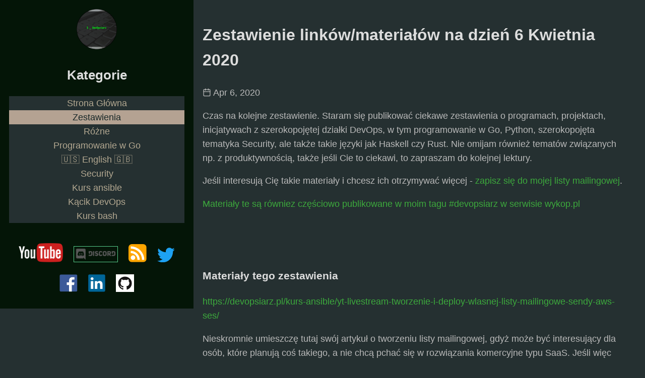

--- FILE ---
content_type: text/html; charset=utf-8
request_url: https://devopsiarz.pl/zestawienia/zestawienie-linkow-materialow-06-04-2020/
body_size: 6410
content:
<!doctype html>
<html lang="en-us">
<head>
  <title>Zestawienie linków/materiałów na dzień 6 Kwietnia 2020 - DevOpsiarz </title>
  <meta charset="utf-8" />
  
  <meta name="generator" content="Hugo 0.67.1" />
  <meta name="viewport" content="width=device-width, initial-scale=1" />
  <meta name="author" content="DevOpsiarz" />
  <meta name="description"
    content="" />
  <link rel="stylesheet" href="https://devopsiarz.pl/css/main.min.eb2176ca782291428a5d0b0ce7ce2a841eb2075da2ec0704ecd8c5daa72b2b77.css" />
  <link rel="icon" href="/img/favicon.ico">
  <script src="https://devopsiarz.pl/js/platform.js"></script>
  
  <meta name="twitter:card" content="summary"/>
<meta name="twitter:title" content="Zestawienie linków/materiałów na dzień 6 Kwietnia 2020"/>
<meta name="twitter:description" content="Czas na kolejne zestawienie. Staram się publikować ciekawe zestawienia o programach, projektach, inicjatywach z szerokopojętej działki DevOps, w tym programowanie w Go, Python, szerokopojęta tematyka Security, ale także takie języki jak Haskell czy Rust. Nie omijam również tematów związanych np. z produktywnością, także jeśli Cie to ciekawi, to zapraszam do kolejnej lektury.
Jeśli interesują Cię takie materiały i chcesz ich otrzymywać więcej - zapisz się do mojej listy mailingowej.
Materiały te są równiez częściowo publikowane w moim tagu #devopsiarz w serwisie wykop."/>

  <meta property="og:title" content="Zestawienie linków/materiałów na dzień 6 Kwietnia 2020" />
<meta property="og:description" content="Czas na kolejne zestawienie. Staram się publikować ciekawe zestawienia o programach, projektach, inicjatywach z szerokopojętej działki DevOps, w tym programowanie w Go, Python, szerokopojęta tematyka Security, ale także takie języki jak Haskell czy Rust. Nie omijam również tematów związanych np. z produktywnością, także jeśli Cie to ciekawi, to zapraszam do kolejnej lektury.
Jeśli interesują Cię takie materiały i chcesz ich otrzymywać więcej - zapisz się do mojej listy mailingowej.
Materiały te są równiez częściowo publikowane w moim tagu #devopsiarz w serwisie wykop." />
<meta property="og:type" content="article" />
<meta property="og:url" content="https://devopsiarz.pl/zestawienia/zestawienie-linkow-materialow-06-04-2020/" />
<meta property="article:published_time" content="2020-04-06T00:00:00+00:00" />
<meta property="article:modified_time" content="2020-04-06T00:00:00+00:00" />

  </head>

<body>
  <header class="app-header">
    <div>
      <a href="/">
        <img src = "/img/avatar.png" style="width: 5rem; height 5rem;" alt="DevOpsiarz - artykuły z kategorii DevOps i programowanie" title="DevOpsiarz - artykuły z kategorii DevOps i programowanie" />
      </a>
    <div class="app-main-menu">
    
      <h2>Kategorie</h2>
<ul class="article_menu">
<li class="article_menu"><a href="/" class="article_menu_link_notactive">Strona Główna</a></li>


    
        
            <li class="article_menu_li"><a href="https://devopsiarz.pl/zestawienia/" class="article_menu_link_active">Zestawienia</a></li>
        
    

    
        
            <li class="article_menu_li"><a href="https://devopsiarz.pl/rozne/" class="article_menu_link_notactive">Różne</a></li>
        
    

    
        
            <li class="article_menu_li"><a href="https://devopsiarz.pl/programowanie-w-go/" class="article_menu_link_notactive">Programowanie w Go</a></li>
        
    

    
        
            <li class="article_menu_li"><a href="https://devopsiarz.pl/english/" class="article_menu_link_notactive">🇺🇸 English 🇬🇧</a></li>
        
    

    
        
            <li class="article_menu_li"><a href="https://devopsiarz.pl/security/" class="article_menu_link_notactive">Security</a></li>
        
    

    
        
            <li class="article_menu_li"><a href="https://devopsiarz.pl/kurs-ansible/" class="article_menu_link_notactive">Kurs ansible</a></li>
        
    

    
        
            <li class="article_menu_li"><a href="https://devopsiarz.pl/devops/" class="article_menu_link_notactive">Kącik DevOps</a></li>
        
    

    
        
            <li class="article_menu_li"><a href="https://devopsiarz.pl/bash/" class="article_menu_link_notactive">Kurs bash</a></li>
        
    

    

</ul>
    
    </div>
    <div class="app-header-social">
      
    </div>
    <div>
      <a href="https://www.youtube.com/channel/UCA2erS_rQQm0fWmMLTku2Tw?sub_confirmation=1">
        <img style="max-width:5em; max-height: 5em; border: 0 solid #57cc8a; margin: 0.5rem;" src="/img/yt.png"
          alt="DevOps kanał na YouTube" /></a>
      <a href="https://discord.gg/jgSjRjt">
        <img style="max-width:5em; max-height: 5em; border: 0.2px solid #57cc8a; margin: 0.5rem;"
          src="/img/discordlogo.png" alt="DevOps Polska discord: https://discord.gg/jgSjRjt" /></a>
      <a href="/rss.xml">
        <img style="max-width:2em; max-height: 2em; border: 0 solid #57cc8a; margin: 0.5rem;" 
          src="/img/rss.svg" alt="RSS: https://devopsiarz.pl/rss.xml" /></a>
      <a href="https://twitter.com/Eszekesze">
        <img style="max-width:2em; max-height: 2em; border: 0 solid #57cc8a; margin: 0.5rem;"
          src="/img/twitter_logo.svg" alt="Mój Twitter" /></a>
      <a href="https://www.facebook.com/DevOpsiarzpl-109920990366331/">
        <img style="max-width:2em; max-height: 2em; border: 0 solid #57cc8a; margin: 0.5rem;" 
          src="/img/facebook_logo.svg" alt="Strona DevOpsiarz na FB" /></a>
      <a href="https://www.linkedin.com/in/mateuszszczyrzyca/">
        <img style="max-width:2em; max-height: 2em; border: 0 solid #57cc8a; margin: 0.5rem;" 
          src="/img/linkedin_logo.png" alt="Moje konto na LinkedIN" /></a>
            <a href="https://github.com/mateusz-szczyrzyca">
        <img style="max-width:2em; max-height: 2em; border: 0 solid #57cc8a; margin: 0.5rem;" 
          src="/img/github_logo.png" alt="Github" /></a>
  </div>
    <div>
       
    </div>
    <div>
      
    </div>
  </header>
  <main class="app-container">
    
  <article class="post">
    <header class="post-header">
      <h1 class ="post-title">Zestawienie linków/materiałów na dzień 6 Kwietnia 2020</h1>
      
      <div class="post-meta">
        <div>
          <svg xmlns="http://www.w3.org/2000/svg" width="24" height="24" viewBox="0 0 24 24" fill="none" stroke="currentColor" stroke-width="2" stroke-linecap="round" stroke-linejoin="round" class="icon icon-calendar">
  <title>calendar</title>
  <rect x="3" y="4" width="18" height="18" rx="2" ry="2"></rect><line x1="16" y1="2" x2="16" y2="6"></line><line x1="8" y1="2" x2="8" y2="6"></line><line x1="3" y1="10" x2="21" y2="10"></line>
</svg>
          Apr 6, 2020
        </div></div>
      
    </header>
    <div class="post-content">
      <p>Czas na kolejne zestawienie. Staram się publikować ciekawe zestawienia o
programach, projektach, inicjatywach z szerokopojętej działki DevOps, w tym programowanie w Go, Python, szerokopojęta tematyka Security, ale także takie języki jak Haskell czy Rust. Nie omijam również tematów związanych np. z produktywnością, także jeśli Cie to ciekawi, to zapraszam do kolejnej lektury.</p>
<p>Jeśli interesują Cię takie materiały i chcesz ich otrzymywać więcej - <a href="/newsletter/zapisz">zapisz się do mojej listy mailingowej</a>.</p>
<p><a href="https://www.wykop.pl/tag/devopsiarz/">Materiały te są równiez częściowo publikowane w moim tagu #devopsiarz w serwisie wykop.pl</a></p>
<p> </p>
<p> </p>
<h3 id="materiały-tego-zestawienia">Materiały tego zestawienia</h3>
<p><a href="https://devopsiarz.pl/kurs-ansible/yt-livestream-tworzenie-i-deploy-wlasnej-listy-mailingowe-sendy-aws-ses/">https://devopsiarz.pl/kurs-ansible/yt-livestream-tworzenie-i-deploy-wlasnej-listy-mailingowe-sendy-aws-ses/</a></p>
<p>Nieskromnie umieszczę tutaj swój artykuł o tworzeniu listy mailingowej, gdyż może być interesujący
dla osób, które planują coś takiego, a nie chcą pchać się w rozwiązania komercyjne typu SaaS. Jeśli więc
zastanawiasz się nad swoim self-hosted newsletterem i chcesz go stawiać fancy toolami z działki DevOps, to
tym razem zapraszam do mnie. :-)</p>
<p> </p>
<p><a href="https://www.pluralsight.com/">https://www.pluralsight.com/</a></p>
<p>Pluralsight udostępnia 7000 swoich kursów video o programowaniu i generalnie IT za darmo do końca kwietnia</p>
<p> 
 </p>
<h3 id="artykuły">Artykuły</h3>
<ol>
<li><a href="https://buttondown.email/hillelwayne/archive/please-dont-write-your-documentation-in-markdown/">https://buttondown.email/hillelwayne/archive/please-dont-write-your-documentation-in-markdown/</a> - #markdown</li>
</ol>
<p>Dlaczego markdown to zły pomysł do pisania dokumentacji?</p>
<p> </p>
<ol start="2">
<li><a href="https://interconnected.blog/why-is-facebook-not-in-the-cloud-business/">https://interconnected.blog/why-is-facebook-not-in-the-cloud-business/</a> - #facebook #devops</li>
</ol>
<p>Dlaczego facebook jeszcze nie ma swojej chmury? Autor wpisu stara się odpowiedzieć na to ciekawe
pytanie, bo facebook jest firmą, która puszcza sporo produktów do OpenSource (np. Cassandra), a mimo
to, jako spora firma, swojej chmury nie posiada.</p>
<p> </p>
<ol start="3">
<li><a href="https://enterprisersproject.com/article/2020/3/14-kubernetes-interview-questions">https://enterprisersproject.com/article/2020/3/14-kubernetes-interview-questions</a> - #kubernetes #devops #pracait</li>
</ol>
<p>Lista 14 potencjalnych pytań na interview, które można usłyszeć w sprawie kubernetesa</p>
<p> </p>
<ol start="4">
<li><a href="https://www.theregister.co.uk/2020/03/26/microsoft_reply_all_email_storm_52000/">https://www.theregister.co.uk/2020/03/26/microsoft_reply_all_email_storm_52000/</a> - #microsoft #heheszki</li>
</ol>
<p>Jeśli myślisz, że epidemia koronawirusa jest nieprzewidywalna i nie do zatrzymania, to pomyśl o tym, że w takiej wielkiej korpo jak Microsoft, ktoś odpowiedział wszystkim w temacie (52 000) na e-maila. Szacowanie ilości odpowiedzi uświadamiających go, żeby Reply-All nie stosować, to teraz zajęcie dla epidemiologów. :-)</p>
<p> </p>
<ol start="5">
<li><a href="https://chrisshort.net/things-no-one-tells-you-when-you-start-a-newsletter/">https://chrisshort.net/things-no-one-tells-you-when-you-start-a-newsletter/</a> - #email</li>
</ol>
<p>Rzeczy, które powinno się wiedzieć, zanim odpali się własny newsletter, akurat na czasie z
moim materiałem.</p>
<p>PS Na szczęście sam wiedziałem o nich</p>
<p> </p>
<ol start="6">
<li><a href="https://security.stackrox.com/defintive-guide-to-elastic-kubernetes-service-eks-security.html">https://security.stackrox.com/defintive-guide-to-elastic-kubernetes-service-eks-security.html</a> - #kubernetes #devops #security</li>
</ol>
<p>Ta strona wysępi od Ciebie jakiegoś e-maila, aby w zamian dać Ci ebooka o security w kwestii Amazon EKS
(Elastic Kubernetes Service)</p>
<p> </p>
<ol start="7">
<li><a href="https://blog.lexfo.fr/pentesting-pesit-ftp.html">https://blog.lexfo.fr/pentesting-pesit-ftp.html</a> - #security #pentesting</li>
</ol>
<p>Jakiś szybki exploicik na zwykłego, korporacyjnego serwerka FTP od IBMa? Autor artykułu zaprasza! Ponoć to coś
jest wciąż używane w bankach, zgodnie ze wzorem UBWUO (Uniwersalnego Bankowego Wzoru Użytkowego Oprogramowania),
który zwie się: IBM &lt;cośtam&gt;</p>
<p> </p>
<ol start="8">
<li><a href="https://linkerd.io/2020/03/23/serverless-service-mesh-with-knative-and-linkerd/">https://linkerd.io/2020/03/23/serverless-service-mesh-with-knative-and-linkerd/</a> - #kubernetes #devops</li>
</ol>
<p>Serverlessowy ServiceMesh w Kubernetes za pomocą Linkerd i Knative - uff, myślę, że zawarłem wszystkie
gorące teraz buzzwordy w tym jednym zdaniu, aby opisać o czym traktuje ten artykuł.</p>
<p> </p>
<ol start="9">
<li><a href="https://toroid.org/unix-pipe-implementation">https://toroid.org/unix-pipe-implementation</a> - #linux #bash</li>
</ol>
<p>Jak zaimplementowane są pipe w Unix/Linux</p>
<p> </p>
<ol start="10">
<li><a href="https://www.netlify.com/blog/2020/03/31/how-to-scope-down-prs/">https://www.netlify.com/blog/2020/03/31/how-to-scope-down-prs/</a> - #git #devops #programowanie</li>
</ol>
<p>Tworzenie MR/PR to też pewnego rodzaju ważna umiejętność, która pomoże nam i naszemu zespołowi lepiej
współpracować o ile zechcemy się w niej podszkolić.</p>
<p> </p>
<ol start="11">
<li><a href="https://rsapkf.netlify.com/blog/enabling-italics-vim-tmux">https://rsapkf.netlify.com/blog/enabling-italics-vim-tmux</a> - #bash #vim #linux</li>
</ol>
<p>Jak zmusić do działania fonty typu italics w vimie w tmuksie.</p>
<p> </p>
<ol start="12">
<li><a href="https://www.notebookcheck.net/The-Apple-A12Z-Bionic-SoC-is-just-a-renamed-A12X-with-an-enabled-GPU-core.458883.0.html">https://www.notebookcheck.net/The-Apple-A12Z-Bionic-SoC-is-just-a-renamed-A12X-with-an-enabled-GPU-core.458883.0.html</a> - #apple #ipad</li>
</ol>
<p>Według renomowanego serwisu notebookcheck, &ldquo;nowy&rdquo; chip w nowym iPad Pro od Apple, to stary A12X
tylko z włączonym rdzeniem GPU (w A12X był on wyłączony). To oznacza, że przyrost wydajności, jeśli w
ogóle jakikolwiek będzie, to będzie znikomy.</p>
<p> </p>
<ol start="13">
<li><a href="https://9to5mac.com/2020/04/02/2020-ipad-pro-privacy-hardware/">https://9to5mac.com/2020/04/02/2020-ipad-pro-privacy-hardware/</a> - #ipad #apple #security</li>
</ol>
<p>Tu z kolei coś pozytywnego o sprzęcie Apple - ten nowy iPad Pro posiada, podobnie jak nowsze MacBooki z chipem T2,
sprzętowo rozłączany mikrofon, jeśli odpowiedni case jest z nim używany i jest &ldquo;zamykany&rdquo; jak laptop.
Sprzętowe rozłączenie mikrofonu, o ile jest prawdą, uniemożliwia jego użycie przez jakąkolwiek
lukę w oprogramowaniu.</p>
<p> </p>
<ol start="14">
<li><a href="https://www.youtube.com/watch?v=kzqKueUhbKk">https://www.youtube.com/watch?v=kzqKueUhbKk</a> - #apple #macbook</li>
</ol>
<p>Pozostajemy jeszcze przy Apple - otóż wypuściło ono też (wraz z ipad pro) bardzo chwalony MacBook Air 2020,
m.in. za klawiaturę nożycową jak w MBP 16&rdquo;, jednak ma on pewien mankament. O tym co to za mankament i jak
mu zaradzić dowiesz się z filmu MaxTech.</p>
<p> </p>
<ol start="15">
<li><a href="https://dropbox.tech/infrastructure/rewriting-the-heart-of-our-sync-engine">https://dropbox.tech/infrastructure/rewriting-the-heart-of-our-sync-engine</a> - #dropbox #rustlang #python</li>
</ol>
<p>Dropbox przepisuje część swoich kluczowych systemów z Pythona na Rusta, w artykule dowiesz się
dlaczego to robią.</p>
<p> </p>
<ol start="16">
<li><a href="https://notes.iveselov.info/programming/refs-and-pattern-matching-in-rust">https://notes.iveselov.info/programming/refs-and-pattern-matching-in-rust</a> - #rustlang</li>
</ol>
<p>Trochę więcej o pattern matchingu w Rust, który bywa skomplikowany, jeden z powodów dlaczego tak jest
może być opisany w linku 17, ale samo skomplikowanie języka też swoje dodaje.</p>
<p> </p>
<ol start="17">
<li><a href="https://blog.rust-lang.org/inside-rust/2020/03/27/goodbye-docs-team.html">https://blog.rust-lang.org/inside-rust/2020/03/27/goodbye-docs-team.html</a> - #rustlang</li>
</ol>
<p>Niestety mały fuckup w projekcie Rusta - jest problem z obstawieniem teamu do pisania najważniejszej
dokumentacji języka, znacie to z Waszych firm? A blogpost rzuca również trochę światła
jak to ogólnie wygląda, w takim projekcie jak Rust.</p>
<p> </p>
<ol start="18">
<li><a href="https://tailscale.com/blog/remote-work/">https://tailscale.com/blog/remote-work/</a> - #pracait #pracazdalna</li>
</ol>
<p>Jakie porady odnośnie pracy zdalnej, może nam dać firma remote-native, czyli taka, która
pracuje od zawsze tylko w takim modelu. To ważne porady, bo obecnie, z powodu wiadomej sytuacji,
pełno jest &ldquo;farbowanych lisów&rdquo;, webcamy, mikrofony powyprzedawane, cuda na kiju w doomach,
ale gdzie w tym wszystkim jest sens pracy zdalnej?</p>
<p> </p>
<ol start="19">
<li><a href="https://realpython.com/binary-search-python/">https://realpython.com/binary-search-python/</a> - #python</li>
</ol>
<p>Rzecz o wyszukiwaniu binarnym w Pythonie.</p>
<p> </p>
<ol start="20">
<li><a href="https://ianwhitestone.work/free-python-proxy-server/">https://ianwhitestone.work/free-python-proxy-server/</a> - #python #aws #serverless</li>
</ol>
<p>Budujemy serwer proxy w Pythonie na AWS Lambda</p>
<p> </p>
<ol start="21">
<li><a href="https://realpython.com/python-math-module/">https://realpython.com/python-math-module/</a> - #python</li>
</ol>
<p>O tym, jakie możliwości daje nam <code>import math</code> w Python. Wiedza przydatna dla tych, którzy
mogą zechcieć rozwiązywać testy algorytmiczne za pomocą Pythona na rekrutacjach.</p>
<p> </p>
<ol start="22">
<li><a href="https://mijailovic.net/2020/03/28/azure-money-burning/">https://mijailovic.net/2020/03/28/azure-money-burning/</a> - #microsoft #azure #devops</li>
</ol>
<p>Jak drogi może być pojedynczy klik lub pojedyncze wywołanie API? No mamy tu pewnych
faworytów w tej konkurencji. Czyli o 5 mln USD i o tym, jak &ldquo;wyczerpać&rdquo; zasoby chmury,
a zatem komunikat, który mało który śmiertelnik ujrzy na oczy (jeśli jest prawdziwy)</p>
<p> </p>
<h3 id="libeczkiprojekty">Libeczki/projekty</h3>
<ol>
<li><a href="https://github.com/maxboeck/emergency-site">https://github.com/maxboeck/emergency-site</a> - #webdev</li>
</ol>
<p>Ktoś uznał, że potrzebny jest światu projekt odpalania na szybko strony tzw. maintenance/emergency, bo
obecne CMSy są tak skomplikowane, że z nimi to może nie być takie proste. :-)</p>
<p> </p>
<ol start="2">
<li><a href="https://usekrucible.com/">https://usekrucible.com/</a> - #kubernetes #devops</li>
</ol>
<p>Czekasz na rozwiązanie do stawiania testowych kubków w kodzie? No to już nie musisz&hellip;</p>
<p> </p>
<ol start="3">
<li><a href="https://lemire.me/blog/2020/03/31/we-released-simdjson-0-3-the-fastest-json-parser-in-the-world-is-even-better/">https://lemire.me/blog/2020/03/31/we-released-simdjson-0-3-the-fastest-json-parser-in-the-world-is-even-better/</a> - #json</li>
</ol>
<p>Ponoć to najszybszy parser JSON na świecie</p>
<p> </p>
<ol start="4">
<li><a href="https://github.com/liquidata-inc/dolt">https://github.com/liquidata-inc/dolt</a> - #git #golang</li>
</ol>
<p>Baza danych inspirowana gitem, chyba idealna dla gitmaniaków :)</p>
<p> </p>
<ol start="5">
<li><a href="https://github.com/mig1984/bashible">https://github.com/mig1984/bashible</a> - #bash #ansible</li>
</ol>
<p>Ansible zaimplementowany w bashu</p>
<p> </p>

    </div>
    <div>
      <hr />
      
        
<p><br /></p>
<h3>Jeśli podobał Ci się ten lub inne wpisy, zapisz się do mojego newslettera po więcej ciekawych treści: </h3>
<form action="https://newsletter.devopsiarz.pl/subscribe" method="POST" accept-charset="utf-8" style="margin: auto;">
	<label for="name"> Imię:</label>
	<input type="text" name="name" id="name"/>
	<label for="email">Email: </label>
	<input type="email" name="email" id="email"/>
	<input type="submit" name="submit" id="submit" value="Zapisz mnie na listę!"/>
	<input type="checkbox" name="gdpr" id="gdpr" checked style="display:none;"/>
	<div style="display:none; margin: auto">
	<label for="hp">HP</label><br/>
	<input type="text" name="hp" id="hp">
	</div>
	<input type="hidden" name="list" value="9NKwhS8928928bms7vY3nKnpeg"/>
	<input type="hidden" name="subform" value="yes"/>
</form>
<p><br /></p>

      
    </div>
    <div class="post-footer">
      
        
      
    </div>
  </article>

  </main>
</body>

</html>


--- FILE ---
content_type: text/css; charset=utf-8
request_url: https://devopsiarz.pl/css/main.min.eb2176ca782291428a5d0b0ce7ce2a841eb2075da2ec0704ecd8c5daa72b2b77.css
body_size: 843
content:
*{box-sizing:border-box}html{line-height:1.6}body{margin:0;font-family:sans-serif;font-size:1.1rem;background:#253031;color:#bbb}p{font-size:1.1rem}hr{margin:2rem;border:0}h1,h2,h3,h4,h5,h6{color:#ddd}h1{font-size:1.8em}h2{font-size:1.5em}h3{font-size:1.2em}h4{font-size:1em}ul.article_menu{list-style-type:none;margin-left:0;padding-left:0;display:block;margin-bottom:2rem}li.article_menu{color:#929292;width:100%;display:block}a.article_menu_link_active{background-color:#b4a292;color:#152526;width:100%;display:block}a.article_menu_link_notactive{background-color:#253031;color:#b4a992;width:100%;display:block}ul.main_menu{list-style-type:none;margin-left:0;padding-left:0;display:block;margin-bottom:2rem;display:block;margin-bottom:2rem}li.main_menu{color:#929292;width:100%;display:block}a.main_menu_link{background-color:#253031;color:#b4a992;width:100%;display:block}a{color:#3daa3d;transition:color .35s;text-decoration:none}a:hover{color:#ddd}code{font-family:monospace,monospace;font-size:1em;color:rgba(187,187,187,.8)}pre{overflow:auto}pre code{font-size:1em}::selection{background:rgba(187,187,187,.25)}::-moz-selection{background:rgba(187,187,187,.25)}input{font-size:90%;border-style:solid;background:#3daa3d;color:#000}input #submit{font-size:90%;border-style:solid;background:#3daa3d}p.g-recaptcha div{margin:auto}.app-header{position:relative;margin:auto;min-width:12em;padding:1em;width:100%;background:#041507;text-align:center}.app-header-avatar{max-width:5rem;max-height:5rem;border-radius:100%;border:1px solid #3daa3d}.app-container{display:inline-block;width:100%;padding:1em}.app-main-menu{text-align:center}.app-header-social{font-size:2em;color:#ddd}.app-header-social a{margin:0 .1em}.g-recaptcha{transform:scale(0.9);transform-origin:0 0;margin:auto}@media(min-width:800px){.g-recaptcha{transform:scale(0.8);transform-origin:0 0;margin:auto}.app-header{float:left;width:30%}.app-container{float:left;width:65%}}@media(min-width:1000px){.app-header{float:left;width:30%}.app-container{float:left;width:68%}}@media(min-width:1300px){.app-header{float:left;width:20%}.app-container{float:left;width:78%}}@media(min-width:1600px){.app-header{float:left;width:20%}.app-container{float:left;width:78%}}@media(min-width:2000px){.app-header{float:left;width:15%}.app-container{float:left;width:83%}}.error-404{text-align:center}.error-404-title{text-transform:uppercase}.icon{display:block-inline;width:1em;height:1em;vertical-align:-.125em}.pagination{display:block;list-style:none;padding:0;font-size:.8em;text-align:center;margin:3em 0}.page-item{display:inline-block}.page-item .page-link{display:block;padding:.285em .8em}.page-item.active .page-link{color:#ddd;border-radius:2em;background:#3daa3d}.post-title{color:#ddd}.post-content pre{border-left:.4em solid rgba(61,170,61,.8);padding-left:1em}.post-meta{font-size:1em}.posts-list{padding:0}.posts-list-item{list-style:none;padding:.4em 0}.posts-list-item:not(:last-child){border-bottom:1px dashed rgba(255,255,255,.3)}.posts-list-item-description{display:block;font-size:1rem}.tag{display:inline-block;margin:.2em;padding:0 .6em;font-size:1em;border-radius:.2em;white-space:nowrap;background:rgba(255,255,255,.1);transition:color .35s,background .35s}.tag:hover{transition:color .25s,background .05s;background:rgba(255,255,255,.3)}

--- FILE ---
content_type: text/javascript; charset=utf-8
request_url: https://devopsiarz.pl/js/platform.js
body_size: 17002
content:
var gapi=window.gapi=window.gapi||{};gapi._bs=new Date().getTime();(function(){var m=this||self,aa=function(a,b,c){return a.call.apply(a.bind,arguments)},ba=function(a,b,c){if(!a)throw Error();if(2<arguments.length){var d=Array.prototype.slice.call(arguments,2);return function(){var e=Array.prototype.slice.call(arguments);Array.prototype.unshift.apply(e,d);return a.apply(b,e)}}return function(){return a.apply(b,arguments)}},ca=function(a,b,c){ca=Function.prototype.bind&&-1!=Function.prototype.bind.toString().indexOf("native code")?aa:ba;return ca.apply(null,arguments)},da=function(a,
b){function c(){}c.prototype=b.prototype;a.ja=b.prototype;a.prototype=new c;a.prototype.constructor=a;a.A=function(d,e,f){for(var g=Array(arguments.length-2),h=2;h<arguments.length;h++)g[h-2]=arguments[h];return b.prototype[e].apply(d,g)}};var ea=function(){this.V=""};ea.prototype.toString=function(){return"SafeScript{"+this.V+"}"};ea.prototype.i=function(a){this.V=a};(new ea).i("");var fa=function(){this.X=""};fa.prototype.toString=function(){return"SafeStyle{"+this.X+"}"};fa.prototype.i=function(a){this.X=a};(new fa).i("");var ha=function(){this.W=""};ha.prototype.toString=function(){return"SafeStyleSheet{"+this.W+"}"};ha.prototype.i=function(a){this.W=a};(new ha).i("");var q=function(){this.U=""};q.prototype.toString=function(){return"SafeHtml{"+this.U+"}"};q.prototype.i=function(a){this.U=a};(new q).i("<!DOCTYPE html>");(new q).i("");(new q).i("<br>");/*
 gapi.loader.OBJECT_CREATE_TEST_OVERRIDE &&*/
var t=window,v=document,ia=t.location,ja=function(){},ka=/\[native code\]/,w=function(a,b,c){return a[b]=a[b]||c},la=function(a){for(var b=0;b<this.length;b++)if(this[b]===a)return b;return-1},ma=function(a){a=a.sort();for(var b=[],c=void 0,d=0;d<a.length;d++){var e=a[d];e!=c&&b.push(e);c=e}return b},na=/&/g,oa=/</g,pa=/>/g,ra=/"/g,sa=/'/g,ta=function(a){return String(a).replace(na,"&amp;").replace(oa,"&lt;").replace(pa,"&gt;").replace(ra,"&quot;").replace(sa,"&#39;")},x=function(){var a;if((a=Object.create)&&
ka.test(a))a=a(null);else{a={};for(var b in a)a[b]=void 0}return a},z=function(a,b){return Object.prototype.hasOwnProperty.call(a,b)},ua=function(a){if(ka.test(Object.keys))return Object.keys(a);var b=[],c;for(c in a)z(a,c)&&b.push(c);return b},A=function(a,b){a=a||{};for(var c in a)z(a,c)&&(b[c]=a[c])},va=function(a){return function(){t.setTimeout(a,0)}},B=function(a,b){if(!a)throw Error(b||"");},C=w(t,"gapi",{});var D=function(a,b,c){var d=new RegExp("([#].*&|[#])"+b+"=([^&#]*)","g");b=new RegExp("([?#].*&|[?#])"+b+"=([^&#]*)","g");if(a=a&&(d.exec(a)||b.exec(a)))try{c=decodeURIComponent(a[2])}catch(e){}return c},wa=new RegExp(/^/.source+/([a-zA-Z][-+.a-zA-Z0-9]*:)?/.source+/(\/\/[^\/?#]*)?/.source+/([^?#]*)?/.source+/(\?([^#]*))?/.source+/(#((#|[^#])*))?/.source+/$/.source),xa=/[\ud800-\udbff][\udc00-\udfff]|[^!-~]/g,ya=new RegExp(/(%([^0-9a-fA-F%]|[0-9a-fA-F]([^0-9a-fA-F%])?)?)*/.source+/%($|[^0-9a-fA-F]|[0-9a-fA-F]($|[^0-9a-fA-F]))/.source,
"g"),za=/%([a-f]|[0-9a-fA-F][a-f])/g,Aa=/^(https?|ftp|file|chrome-extension):$/i,F=function(a){a=String(a);a=a.replace(xa,function(e){try{return encodeURIComponent(e)}catch(f){return encodeURIComponent(e.replace(/^[^%]+$/g,"\ufffd"))}}).replace(ya,function(e){return e.replace(/%/g,"%25")}).replace(za,function(e){return e.toUpperCase()});a=a.match(wa)||[];var b=x(),c=function(e){return e.replace(/\\/g,"%5C").replace(/\^/g,"%5E").replace(/`/g,"%60").replace(/\{/g,"%7B").replace(/\|/g,"%7C").replace(/\}/g,
"%7D")},d=!!(a[1]||"").match(Aa);b.A=c((a[1]||"")+(a[2]||"")+(a[3]||(a[2]&&d?"/":"")));d=function(e){return c(e.replace(/\?/g,"%3F").replace(/#/g,"%23"))};b.query=a[5]?[d(a[5])]:[];b.g=a[7]?[d(a[7])]:[];return b},Ba=function(a){return a.A+(0<a.query.length?"?"+a.query.join("&"):"")+(0<a.g.length?"#"+a.g.join("&"):"")},Ca=function(a,b){var c=[];if(a)for(var d in a)if(z(a,d)&&null!=a[d]){var e=b?b(a[d]):a[d];c.push(encodeURIComponent(d)+"="+encodeURIComponent(e))}return c},Da=function(a,b,c,d){a=F(a);
a.query.push.apply(a.query,Ca(b,d));a.g.push.apply(a.g,Ca(c,d));return Ba(a)},Ea=new RegExp(/\/?\??#?/.source+"("+/[\/?#]/i.source+"|"+/[\uD800-\uDBFF]/i.source+"|"+/%[c-f][0-9a-f](%[89ab][0-9a-f]){0,2}(%[89ab]?)?/i.source+"|"+/%[0-9a-f]?/i.source+")$","i"),Fa=function(a,b){var c=F(b);b=c.A;c.query.length&&(b+="?"+c.query.join(""));c.g.length&&(b+="#"+c.g.join(""));var d="";2E3<b.length&&(c=b,b=b.substr(0,2E3),b=b.replace(Ea,""),d=c.substr(b.length));var e=a.createElement("div");a=a.createElement("a");
c=F(b);b=c.A;c.query.length&&(b+="?"+c.query.join(""));c.g.length&&(b+="#"+c.g.join(""));a.href=b;e.appendChild(a);e.innerHTML=e.innerHTML;b=String(e.firstChild.href);e.parentNode&&e.parentNode.removeChild(e);c=F(b+d);b=c.A;c.query.length&&(b+="?"+c.query.join(""));c.g.length&&(b+="#"+c.g.join(""));return b},Ga=/^https?:\/\/[^\/%\\?#\s]+\/[^\s]*$/i;var Ha=function(a,b,c,d){if(t[c+"EventListener"])t[c+"EventListener"](a,b,!1);else if(t[d+"tachEvent"])t[d+"tachEvent"]("on"+a,b)},Ja=function(){var a=v.readyState;return"complete"===a||"interactive"===a&&-1==navigator.userAgent.indexOf("MSIE")},Ma=function(a){var b=Ka;if(!Ja())try{b()}catch(c){}La(a)},La=function(a){if(Ja())a();else{var b=!1,c=function(){if(!b)return b=!0,a.apply(this,arguments)};t.addEventListener?(t.addEventListener("load",c,!1),t.addEventListener("DOMContentLoaded",c,!1)):t.attachEvent&&
(t.attachEvent("onreadystatechange",function(){Ja()&&c.apply(this,arguments)}),t.attachEvent("onload",c))}},Na=function(a){for(;a.firstChild;)a.removeChild(a.firstChild)},Oa={button:!0,div:!0,span:!0};var G;G=w(t,"___jsl",x());w(G,"I",0);w(G,"hel",10);var Pa=function(a){return G.dpo?G.h:D(a,"jsh",G.h)},Qa=function(a){var b=w(G,"sws",[]);b.push.apply(b,a)},Ra=function(a){return w(G,"watt",x())[a]},Sa=function(a){var b=w(G,"PQ",[]);G.PQ=[];var c=b.length;if(0===c)a();else for(var d=0,e=function(){++d===c&&a()},f=0;f<c;f++)b[f](e)},Ta=function(a){return w(w(G,"H",x()),a,x())};var Ua=w(G,"perf",x()),Va=w(Ua,"g",x()),Wa=w(Ua,"i",x());w(Ua,"r",[]);x();x();
var Xa=function(a,b,c){var d=Ua.r;"function"===typeof d?d(a,b,c):d.push([a,b,c])},H=function(a,b,c){Va[a]=!b&&Va[a]||c||(new Date).getTime();Xa(a)},Za=function(a,b,c){b&&0<b.length&&(b=Ya(b),c&&0<c.length&&(b+="___"+Ya(c)),28<b.length&&(b=b.substr(0,28)+(b.length-28)),c=b,b=w(Wa,"_p",x()),w(b,c,x())[a]=(new Date).getTime(),Xa(a,"_p",c))},Ya=function(a){return a.join("__").replace(/\./g,"_").replace(/\-/g,"_").replace(/,/g,"_")};var $a=x(),J=[],L=function(a){throw Error("Bad hint"+(a?": "+a:""));};J.push(["jsl",function(a){for(var b in a)if(z(a,b)){var c=a[b];"object"==typeof c?G[b]=w(G,b,[]).concat(c):w(G,b,c)}if(b=a.u)a=w(G,"us",[]),a.push(b),(b=/^https:(.*)$/.exec(b))&&a.push("http:"+b[1])}]);var ab=/^(\/[a-zA-Z0-9_\-]+)+$/,bb=[/\/amp\//,/\/amp$/,/^\/amp$/],cb=/^[a-zA-Z0-9\-_\.,!]+$/,db=/^gapi\.loaded_[0-9]+$/,eb=/^[a-zA-Z0-9,._-]+$/,ib=function(a,b,c,d){var e=a.split(";"),f=e.shift(),g=$a[f],h=null;g?h=g(e,b,c,d):L("no hint processor for: "+f);h||L("failed to generate load url");b=h;c=b.match(fb);(d=b.match(gb))&&1===d.length&&hb.test(b)&&c&&1===c.length||L("failed sanity: "+a);return h},lb=function(a,b,c,d){a=jb(a);db.test(c)||L("invalid_callback");b=kb(b);d=d&&d.length?kb(d):null;var e=
function(f){return encodeURIComponent(f).replace(/%2C/g,",")};return[encodeURIComponent(a.pathPrefix).replace(/%2C/g,",").replace(/%2F/g,"/"),"/k=",e(a.version),"/m=",e(b),d?"/exm="+e(d):"","/rt=j/sv=1/d=1/ed=1",a.M?"/am="+e(a.M):"",a.Y?"/rs="+e(a.Y):"",a.$?"/t="+e(a.$):"","/cb=",e(c)].join("")},jb=function(a){"/"!==a.charAt(0)&&L("relative path");for(var b=a.substring(1).split("/"),c=[];b.length;){a=b.shift();if(!a.length||0==a.indexOf("."))L("empty/relative directory");else if(0<a.indexOf("=")){b.unshift(a);
break}c.push(a)}a={};for(var d=0,e=b.length;d<e;++d){var f=b[d].split("="),g=decodeURIComponent(f[0]),h=decodeURIComponent(f[1]);2==f.length&&g&&h&&(a[g]=a[g]||h)}b="/"+c.join("/");ab.test(b)||L("invalid_prefix");c=0;for(d=bb.length;c<d;++c)bb[c].test(b)&&L("invalid_prefix");c=mb(a,"k",!0);d=mb(a,"am");e=mb(a,"rs");a=mb(a,"t");return{pathPrefix:b,version:c,M:d,Y:e,$:a}},kb=function(a){for(var b=[],c=0,d=a.length;c<d;++c){var e=a[c].replace(/\./g,"_").replace(/-/g,"_");eb.test(e)&&b.push(e)}return b.join(",")},
mb=function(a,b,c){a=a[b];!a&&c&&L("missing: "+b);if(a){if(cb.test(a))return a;L("invalid: "+b)}return null},hb=/^https?:\/\/[a-z0-9_.-]+\.google(rs)?\.com(:\d+)?\/[a-zA-Z0-9_.,!=\-\/]+$/,gb=/\/cb=/g,fb=/\/\//g,nb=function(){var a=Pa(ia.href);if(!a)throw Error("Bad hint");return a};$a.m=function(a,b,c,d){(a=a[0])||L("missing_hint");return"https://apis.google.com"+lb(a,b,c,d)};var ob=decodeURI("%73cript"),pb=/^[-+_0-9\/A-Za-z]+={0,2}$/,qb=function(a,b){for(var c=[],d=0;d<a.length;++d){var e=a[d];e&&0>la.call(b,e)&&c.push(e)}return c},rb=function(){var a=G.nonce;return void 0!==a?a&&a===String(a)&&a.match(pb)?a:G.nonce=null:v.querySelector?(a=v.querySelector("script[nonce]"))?(a=a.nonce||a.getAttribute("nonce")||"",a&&a===String(a)&&a.match(pb)?G.nonce=a:G.nonce=null):null:null},tb=function(a){if("loading"!=v.readyState)sb(a);else{var b=rb(),c="";null!==b&&(c=' nonce="'+
b+'"');a="<"+ob+' src="'+encodeURI(a)+'"'+c+"></"+ob+">";v.write(a)}},sb=function(a){var b=v.createElement(ob);b.setAttribute("src",a);a=rb();null!==a&&b.setAttribute("nonce",a);b.async="true";(a=v.getElementsByTagName(ob)[0])?a.parentNode.insertBefore(b,a):(v.head||v.body||v.documentElement).appendChild(b)},ub=function(a,b){var c=b&&b._c;if(c)for(var d=0;d<J.length;d++){var e=J[d][0],f=J[d][1];f&&z(c,e)&&f(c[e],a,b)}},wb=function(a,b,c){vb(function(){var d=b===Pa(ia.href)?w(C,"_",x()):x();d=w(Ta(b),
"_",d);a(d)},c)},M=function(a,b){var c=b||{};"function"==typeof b&&(c={},c.callback=b);ub(a,c);b=a?a.split(":"):[];var d=c.h||nb(),e=w(G,"ah",x());if(e["::"]&&b.length){a=[];for(var f=null;f=b.shift();){var g=f.split(".");g=e[f]||e[g[1]&&"ns:"+g[0]||""]||d;var h=a.length&&a[a.length-1]||null,k=h;h&&h.hint==g||(k={hint:g,P:[]},a.push(k));k.P.push(f)}var l=a.length;if(1<l){var n=c.callback;n&&(c.callback=function(){0==--l&&n()})}for(;b=a.shift();)xb(b.P,c,b.hint)}else xb(b||[],c,d)},xb=function(a,b,
c){a=ma(a)||[];var d=b.callback,e=b.config,f=b.timeout,g=b.ontimeout,h=b.onerror,k=void 0;"function"==typeof h&&(k=h);var l=null,n=!1;if(f&&!g||!f&&g)throw"Timeout requires both the timeout parameter and ontimeout parameter to be set";h=w(Ta(c),"r",[]).sort();var p=w(Ta(c),"L",[]).sort(),r=[].concat(h),u=function(K,Y){if(n)return 0;t.clearTimeout(l);p.push.apply(p,y);var Z=((C||{}).config||{}).update;Z?Z(e):e&&w(G,"cu",[]).push(e);if(Y){Za("me0",K,r);try{wb(Y,c,k)}finally{Za("me1",K,r)}}return 1};
0<f&&(l=t.setTimeout(function(){n=!0;g()},f));var y=qb(a,p);if(y.length){y=qb(a,h);var E=w(G,"CP",[]),I=E.length;E[I]=function(K){if(!K)return 0;Za("ml1",y,r);var Y=function(qa){E[I]=null;u(y,K)&&Sa(function(){d&&d();qa()})},Z=function(){var qa=E[I+1];qa&&qa()};0<I&&E[I-1]?E[I]=function(){Y(Z)}:Y(Z)};if(y.length){var Ia="loaded_"+G.I++;C[Ia]=function(K){E[I](K);C[Ia]=null};a=ib(c,y,"gapi."+Ia,h);h.push.apply(h,y);Za("ml0",y,r);b.sync||t.___gapisync?tb(a):sb(a)}else E[I](ja)}else u(y)&&d&&d()};var vb=function(a,b){if(G.hee&&0<G.hel)try{return a()}catch(c){b&&b(c),G.hel--,M("debug_error",function(){try{window.___jsl.hefn(c)}catch(d){throw c;}})}else try{return a()}catch(c){throw b&&b(c),c;}};C.load=function(a,b){return vb(function(){return M(a,b)})};var yb=function(a){var b=window.___jsl=window.___jsl||{};b[a]=b[a]||[];return b[a]},zb=function(a){var b=window.___jsl=window.___jsl||{};b.cfg=!a&&b.cfg||{};return b.cfg},Ab=function(a){return"object"===typeof a&&/\[native code\]/.test(a.push)},N=function(a,b,c){if(b&&"object"===typeof b)for(var d in b)!Object.prototype.hasOwnProperty.call(b,d)||c&&"___goc"===d&&"undefined"===typeof b[d]||(a[d]&&b[d]&&"object"===typeof a[d]&&"object"===typeof b[d]&&!Ab(a[d])&&!Ab(b[d])?N(a[d],b[d]):b[d]&&"object"===
typeof b[d]?(a[d]=Ab(b[d])?[]:{},N(a[d],b[d])):a[d]=b[d])},Bb=function(a){if(a&&!/^\s+$/.test(a)){for(;0==a.charCodeAt(a.length-1);)a=a.substring(0,a.length-1);try{var b=window.JSON.parse(a)}catch(c){}if("object"===typeof b)return b;try{b=(new Function("return ("+a+"\n)"))()}catch(c){}if("object"===typeof b)return b;try{b=(new Function("return ({"+a+"\n})"))()}catch(c){}return"object"===typeof b?b:{}}},Cb=function(a,b){var c={___goc:void 0};a.length&&a[a.length-1]&&Object.hasOwnProperty.call(a[a.length-
1],"___goc")&&"undefined"===typeof a[a.length-1].___goc&&(c=a.pop());N(c,b);a.push(c)},Db=function(a){zb(!0);var b=window.___gcfg,c=yb("cu"),d=window.___gu;b&&b!==d&&(Cb(c,b),window.___gu=b);b=yb("cu");var e=document.scripts||document.getElementsByTagName("script")||[];d=[];var f=[];f.push.apply(f,yb("us"));for(var g=0;g<e.length;++g)for(var h=e[g],k=0;k<f.length;++k)h.src&&0==h.src.indexOf(f[k])&&d.push(h);0==d.length&&0<e.length&&e[e.length-1].src&&d.push(e[e.length-1]);for(e=0;e<d.length;++e)d[e].getAttribute("gapi_processed")||
(d[e].setAttribute("gapi_processed",!0),(f=d[e])?(g=f.nodeType,f=3==g||4==g?f.nodeValue:f.textContent||f.innerText||f.innerHTML||""):f=void 0,(f=Bb(f))&&b.push(f));a&&Cb(c,a);d=yb("cd");a=0;for(b=d.length;a<b;++a)N(zb(),d[a],!0);d=yb("ci");a=0;for(b=d.length;a<b;++a)N(zb(),d[a],!0);a=0;for(b=c.length;a<b;++a)N(zb(),c[a],!0)},O=function(a){var b=zb();if(!a)return b;a=a.split("/");for(var c=0,d=a.length;b&&"object"===typeof b&&c<d;++c)b=b[a[c]];return c===a.length&&void 0!==b?b:void 0},Eb=function(a,
b){var c;if("string"===typeof a){var d=c={};a=a.split("/");for(var e=0,f=a.length;e<f-1;++e){var g={};d=d[a[e]]=g}d[a[e]]=b}else c=a;Db(c)};var Fb=function(){var a=window.__GOOGLEAPIS;a&&(a.googleapis&&!a["googleapis.config"]&&(a["googleapis.config"]=a.googleapis),w(G,"ci",[]).push(a),window.__GOOGLEAPIS=void 0)};var Gb={callback:1,clientid:1,cookiepolicy:1,openidrealm:-1,includegrantedscopes:-1,requestvisibleactions:1,scope:1},Hb=!1,Ib=x(),Jb=function(){if(!Hb){for(var a=document.getElementsByTagName("meta"),b=0;b<a.length;++b){var c=a[b].name.toLowerCase();if(0==c.lastIndexOf("google-signin-",0)){c=c.substring(14);var d=a[b].content;Gb[c]&&d&&(Ib[c]=d)}}if(window.self!==window.top){a=document.location.toString();for(var e in Gb)0<Gb[e]&&(b=D(a,e,""))&&(Ib[e]=b)}Hb=!0}e=x();A(Ib,e);return e},Kb=function(a){return!!(a.clientid&&
a.scope&&a.callback)};var Lb=window.console,Mb=function(a){Lb&&Lb.log&&Lb.log(a)};var Nb=function(){return!!G.oa},Ob=function(){};var P=w(G,"rw",x()),Pb=function(a){for(var b in P)a(P[b])},Qb=function(a,b){(a=P[a])&&a.state<b&&(a.state=b)};var Rb;var Sb=/^https?:\/\/(?:\w|[\-\.])+\.google\.(?:\w|[\-:\.])+(?:\/[^\?#]*)?\/u\/(\d)\//,Tb=/^https?:\/\/(?:\w|[\-\.])+\.google\.(?:\w|[\-:\.])+(?:\/[^\?#]*)?\/b\/(\d{10,21})\//,Ub=function(a){var b=O("googleapis.config/sessionIndex");"string"===typeof b&&254<b.length&&(b=null);null==b&&(b=window.__X_GOOG_AUTHUSER);"string"===typeof b&&254<b.length&&(b=null);if(null==b){var c=window.google;c&&(b=c.authuser)}"string"===typeof b&&254<b.length&&(b=null);null==b&&(a=a||window.location.href,b=D(a,"authuser")||
null,null==b&&(b=(b=a.match(Sb))?b[1]:null));if(null==b)return null;b=String(b);254<b.length&&(b=null);return b},Vb=function(a){var b=O("googleapis.config/sessionDelegate");"string"===typeof b&&21<b.length&&(b=null);null==b&&(b=(a=(a||window.location.href).match(Tb))?a[1]:null);if(null==b)return null;b=String(b);21<b.length&&(b=null);return b};var Wb,Q,R=void 0,S=function(a){try{return m.JSON.parse.call(m.JSON,a)}catch(b){return!1}},T=function(a){return Object.prototype.toString.call(a)},Xb=T(0),Yb=T(new Date(0)),Zb=T(!0),$b=T(""),ac=T({}),bc=T([]),U=function(a,b){if(b)for(var c=0,d=b.length;c<d;++c)if(a===b[c])throw new TypeError("Converting circular structure to JSON");d=typeof a;if("undefined"!==d){c=Array.prototype.slice.call(b||[],0);c[c.length]=a;b=[];var e=T(a);if(null!=a&&"function"===typeof a.toJSON&&(Object.prototype.hasOwnProperty.call(a,
"toJSON")||(e!==bc||a.constructor!==Array&&a.constructor!==Object)&&(e!==ac||a.constructor!==Array&&a.constructor!==Object)&&e!==$b&&e!==Xb&&e!==Zb&&e!==Yb))return U(a.toJSON.call(a),c);if(null==a)b[b.length]="null";else if(e===Xb)a=Number(a),isNaN(a)||isNaN(a-a)?a="null":-0===a&&0>1/a&&(a="-0"),b[b.length]=String(a);else if(e===Zb)b[b.length]=String(!!Number(a));else{if(e===Yb)return U(a.toISOString.call(a),c);if(e===bc&&T(a.length)===Xb){b[b.length]="[";var f=0;for(d=Number(a.length)>>0;f<d;++f)f&&
(b[b.length]=","),b[b.length]=U(a[f],c)||"null";b[b.length]="]"}else if(e==$b&&T(a.length)===Xb){b[b.length]='"';f=0;for(c=Number(a.length)>>0;f<c;++f)d=String.prototype.charAt.call(a,f),e=String.prototype.charCodeAt.call(a,f),b[b.length]="\b"===d?"\\b":"\f"===d?"\\f":"\n"===d?"\\n":"\r"===d?"\\r":"\t"===d?"\\t":"\\"===d||'"'===d?"\\"+d:31>=e?"\\u"+(e+65536).toString(16).substr(1):32<=e&&65535>=e?d:"\ufffd";b[b.length]='"'}else if("object"===d){b[b.length]="{";d=0;for(f in a)Object.prototype.hasOwnProperty.call(a,
f)&&(e=U(a[f],c),void 0!==e&&(d++&&(b[b.length]=","),b[b.length]=U(f),b[b.length]=":",b[b.length]=e));b[b.length]="}"}else return}return b.join("")}},cc=/[\0-\x07\x0b\x0e-\x1f]/,dc=/^([^"]*"([^\\"]|\\.)*")*[^"]*"([^"\\]|\\.)*[\0-\x1f]/,ec=/^([^"]*"([^\\"]|\\.)*")*[^"]*"([^"\\]|\\.)*\\[^\\\/"bfnrtu]/,fc=/^([^"]*"([^\\"]|\\.)*")*[^"]*"([^"\\]|\\.)*\\u([0-9a-fA-F]{0,3}[^0-9a-fA-F])/,gc=/"([^\0-\x1f\\"]|\\[\\\/"bfnrt]|\\u[0-9a-fA-F]{4})*"/g,hc=/-?(0|[1-9][0-9]*)(\.[0-9]+)?([eE][-+]?[0-9]+)?/g,ic=/[ \t\n\r]+/g,
jc=/[^"]:/,kc=/""/g,lc=/true|false|null/g,mc=/00/,nc=/[\{]([^0\}]|0[^:])/,oc=/(^|\[)[,:]|[,:](\]|\}|[,:]|$)/,pc=/[^\[,:][\[\{]/,qc=/^(\{|\}|\[|\]|,|:|0)+/,rc=/\u2028/g,sc=/\u2029/g,tc=function(a){a=String(a);if(cc.test(a)||dc.test(a)||ec.test(a)||fc.test(a))return!1;var b=a.replace(gc,'""');b=b.replace(hc,"0");b=b.replace(ic,"");if(jc.test(b))return!1;b=b.replace(kc,"0");b=b.replace(lc,"0");if(mc.test(b)||nc.test(b)||oc.test(b)||pc.test(b)||!b||(b=b.replace(qc,"")))return!1;a=a.replace(rc,"\\u2028").replace(sc,
"\\u2029");b=void 0;try{b=R?[S(a)]:eval("(function (var_args) {\n  return Array.prototype.slice.call(arguments, 0);\n})(\n"+a+"\n)")}catch(c){return!1}return b&&1===b.length?b[0]:!1},uc=function(){var a=((m.document||{}).scripts||[]).length;if((void 0===Wb||void 0===R||Q!==a)&&-1!==Q){Wb=R=!1;Q=-1;try{try{R=!!m.JSON&&'{"a":[3,true,"1970-01-01T00:00:00.000Z"]}'===m.JSON.stringify.call(m.JSON,{a:[3,!0,new Date(0)],c:function(){}})&&!0===S("true")&&3===S('[{"a":3}]')[0].a}catch(b){}Wb=R&&!S("[00]")&&
!S('"\u0007"')&&!S('"\\0"')&&!S('"\\v"')}finally{Q=a}}},vc=function(a){if(-1===Q)return!1;uc();return(Wb?S:tc)(a)},wc=function(a){if(-1!==Q)return uc(),R?m.JSON.stringify.call(m.JSON,a):U(a)},xc=!Date.prototype.toISOString||"function"!==typeof Date.prototype.toISOString||"1970-01-01T00:00:00.000Z"!==(new Date(0)).toISOString(),yc=function(){var a=Date.prototype.getUTCFullYear.call(this);return[0>a?"-"+String(1E6-a).substr(1):9999>=a?String(1E4+a).substr(1):"+"+String(1E6+a).substr(1),"-",String(101+
Date.prototype.getUTCMonth.call(this)).substr(1),"-",String(100+Date.prototype.getUTCDate.call(this)).substr(1),"T",String(100+Date.prototype.getUTCHours.call(this)).substr(1),":",String(100+Date.prototype.getUTCMinutes.call(this)).substr(1),":",String(100+Date.prototype.getUTCSeconds.call(this)).substr(1),".",String(1E3+Date.prototype.getUTCMilliseconds.call(this)).substr(1),"Z"].join("")};Date.prototype.toISOString=xc?yc:Date.prototype.toISOString;var zc=function(){this.l=-1};var Ac=function(){this.l=64;this.b=[];this.G=[];this.aa=[];this.C=[];this.C[0]=128;for(var a=1;a<this.l;++a)this.C[a]=0;this.D=this.v=0;this.reset()};da(Ac,zc);Ac.prototype.reset=function(){this.b[0]=1732584193;this.b[1]=4023233417;this.b[2]=2562383102;this.b[3]=271733878;this.b[4]=3285377520;this.D=this.v=0};
var Bc=function(a,b,c){c||(c=0);var d=a.aa;if("string"==typeof b)for(var e=0;16>e;e++)d[e]=b.charCodeAt(c)<<24|b.charCodeAt(c+1)<<16|b.charCodeAt(c+2)<<8|b.charCodeAt(c+3),c+=4;else for(e=0;16>e;e++)d[e]=b[c]<<24|b[c+1]<<16|b[c+2]<<8|b[c+3],c+=4;for(e=16;80>e;e++){var f=d[e-3]^d[e-8]^d[e-14]^d[e-16];d[e]=(f<<1|f>>>31)&4294967295}b=a.b[0];c=a.b[1];var g=a.b[2],h=a.b[3],k=a.b[4];for(e=0;80>e;e++){if(40>e)if(20>e){f=h^c&(g^h);var l=1518500249}else f=c^g^h,l=1859775393;else 60>e?(f=c&g|h&(c|g),l=2400959708):
(f=c^g^h,l=3395469782);f=(b<<5|b>>>27)+f+k+l+d[e]&4294967295;k=h;h=g;g=(c<<30|c>>>2)&4294967295;c=b;b=f}a.b[0]=a.b[0]+b&4294967295;a.b[1]=a.b[1]+c&4294967295;a.b[2]=a.b[2]+g&4294967295;a.b[3]=a.b[3]+h&4294967295;a.b[4]=a.b[4]+k&4294967295};
Ac.prototype.update=function(a,b){if(null!=a){void 0===b&&(b=a.length);for(var c=b-this.l,d=0,e=this.G,f=this.v;d<b;){if(0==f)for(;d<=c;)Bc(this,a,d),d+=this.l;if("string"==typeof a)for(;d<b;){if(e[f]=a.charCodeAt(d),++f,++d,f==this.l){Bc(this,e);f=0;break}}else for(;d<b;)if(e[f]=a[d],++f,++d,f==this.l){Bc(this,e);f=0;break}}this.v=f;this.D+=b}};
Ac.prototype.digest=function(){var a=[],b=8*this.D;56>this.v?this.update(this.C,56-this.v):this.update(this.C,this.l-(this.v-56));for(var c=this.l-1;56<=c;c--)this.G[c]=b&255,b/=256;Bc(this,this.G);for(c=b=0;5>c;c++)for(var d=24;0<=d;d-=8)a[b]=this.b[c]>>d&255,++b;return a};var Cc=function(){this.K=new Ac};Cc.prototype.reset=function(){this.K.reset()};var Dc=t.crypto,Ec=!1,Fc=0,Gc=0,Hc=1,Ic=0,Jc="",Kc=function(a){a=a||t.event;var b=a.screenX+a.clientX<<16;b+=a.screenY+a.clientY;b*=(new Date).getTime()%1E6;Hc=Hc*b%Ic;0<Fc&&++Gc==Fc&&Ha("mousemove",Kc,"remove","de")},Lc=function(a){var b=new Cc;a=unescape(encodeURIComponent(a));for(var c=[],d=0,e=a.length;d<e;++d)c.push(a.charCodeAt(d));b.K.update(c);b=b.K.digest();a="";for(c=0;c<b.length;c++)a+="0123456789ABCDEF".charAt(Math.floor(b[c]/16))+"0123456789ABCDEF".charAt(b[c]%16);return a};
Ec=!!Dc&&"function"==typeof Dc.getRandomValues;Ec||(Ic=1E6*(screen.width*screen.width+screen.height),Jc=Lc(v.cookie+"|"+v.location+"|"+(new Date).getTime()+"|"+Math.random()),Fc=O("random/maxObserveMousemove")||0,0!=Fc&&Ha("mousemove",Kc,"add","at"));var Mc=function(){var a=Hc;a+=parseInt(Jc.substr(0,20),16);Jc=Lc(Jc);return a/(Ic+Math.pow(16,20))},Nc=function(){var a=new t.Uint32Array(1);Dc.getRandomValues(a);return Number("0."+a[0])};var Oc=function(){var a=G.onl;if(!a){a=x();G.onl=a;var b=x();a.e=function(c){var d=b[c];d&&(delete b[c],d())};a.a=function(c,d){b[c]=d};a.r=function(c){delete b[c]}}return a},Pc=function(a,b){b=b.onload;return"function"===typeof b?(Oc().a(a,b),b):null},Qc=function(a){B(/^\w+$/.test(a),"Unsupported id - "+a);Oc();return'onload="window.___jsl.onl.e(&#34;'+a+'&#34;)"'},Rc=function(a){Oc().r(a)};var Sc={allowtransparency:"true",frameborder:"0",hspace:"0",marginheight:"0",marginwidth:"0",scrolling:"no",style:"",tabindex:"0",vspace:"0",width:"100%"},Tc={allowtransparency:!0,onload:!0},Uc=0,Vc=function(a){B(!a||Ga.test(a),"Illegal url for new iframe - "+a)},Wc=function(a,b,c,d,e){Vc(c.src);var f,g=Pc(d,c),h=g?Qc(d):"";try{document.all&&(f=a.createElement('<iframe frameborder="'+ta(String(c.frameborder))+'" scrolling="'+ta(String(c.scrolling))+'" '+h+' name="'+ta(String(c.name))+'"/>'))}catch(l){}finally{f||
(f=a.createElement("iframe"),g&&(f.onload=function(){f.onload=null;g.call(this)},Rc(d)))}f.setAttribute("ng-non-bindable","");for(var k in c)a=c[k],"style"===k&&"object"===typeof a?A(a,f.style):Tc[k]||f.setAttribute(k,String(a));(k=e&&e.beforeNode||null)||e&&e.dontclear||Na(b);b.insertBefore(f,k);f=k?k.previousSibling:b.lastChild;c.allowtransparency&&(f.allowTransparency=!0);return f};var Xc=/^:[\w]+$/,Yc=/:([a-zA-Z_]+):/g,Zc=function(){var a=Ub()||"0",b=Vb();var c=Ub(void 0)||a;var d=Vb(void 0),e="";c&&(e+="u/"+encodeURIComponent(String(c))+"/");d&&(e+="b/"+encodeURIComponent(String(d))+"/");c=e||null;(e=(d=!1===O("isLoggedIn"))?"_/im/":"")&&(c="");var f=O("iframes/:socialhost:"),g=O("iframes/:im_socialhost:");return Rb={socialhost:f,ctx_socialhost:d?g:f,session_index:a,session_delegate:b,session_prefix:c,im_prefix:e}},$c=function(a,b){return Zc()[b]||""},ad=function(a){return function(b,
c){return a?Zc()[c]||a[c]||"":Zc()[c]||""}};var bd=function(a){var b;a.match(/^https?%3A/i)&&(b=decodeURIComponent(a));return Fa(document,b?b:a)},cd=function(a){a=a||"canonical";for(var b=document.getElementsByTagName("link"),c=0,d=b.length;c<d;c++){var e=b[c],f=e.getAttribute("rel");if(f&&f.toLowerCase()==a&&(e=e.getAttribute("href"))&&(e=bd(e))&&null!=e.match(/^https?:\/\/[\w\-_\.]+/i))return e}return window.location.href};var dd={se:"0"},ed={post:!0},fd={style:"position:absolute;top:-10000px;width:450px;margin:0px;border-style:none"},gd="onPlusOne _ready _close _open _resizeMe _renderstart oncircled drefresh erefresh".split(" "),hd=w(G,"WI",x()),id=function(a,b,c){var d;var e={};var f=d=a;"plus"==a&&b.action&&(d=a+"_"+b.action,f=a+"/"+b.action);(d=O("iframes/"+d+"/url"))||(d=":im_socialhost:/:session_prefix::im_prefix:_/widget/render/"+f+"?usegapi=1");for(var g in dd)e[g]=g+"/"+(b[g]||dd[g])+"/";e=Fa(v,d.replace(Yc,
ad(e)));g="iframes/"+a+"/params/";f={};A(b,f);(d=O("lang")||O("gwidget/lang"))&&(f.hl=d);ed[a]||(f.origin=window.location.origin||window.location.protocol+"//"+window.location.host);f.exp=O(g+"exp");if(g=O(g+"location"))for(d=0;d<g.length;d++){var h=g[d];f[h]=t.location[h]}switch(a){case "plus":case "follow":g=f.href;d=b.action?void 0:"publisher";g=(g="string"==typeof g?g:void 0)?bd(g):cd(d);f.url=g;delete f.href;break;case "plusone":g=(g=b.href)?bd(g):cd();f.url=g;g=b.db;d=O();null==g&&d&&(g=d.db,
null==g&&(g=d.gwidget&&d.gwidget.db));f.db=g||void 0;g=b.ecp;d=O();null==g&&d&&(g=d.ecp,null==g&&(g=d.gwidget&&d.gwidget.ecp));f.ecp=g||void 0;delete f.href;break;case "signin":f.url=cd()}G.ILI&&(f.iloader="1");delete f["data-onload"];delete f.rd;for(var k in dd)f[k]&&delete f[k];f.gsrc=O("iframes/:source:");k=O("inline/css");"undefined"!==typeof k&&0<c&&k>=c&&(f.ic="1");k=/^#|^fr-/;c={};for(var l in f)z(f,l)&&k.test(l)&&(c[l.replace(k,"")]=f[l],delete f[l]);l="q"==O("iframes/"+a+"/params/si")?f:
c;k=Jb();for(var n in k)!z(k,n)||z(f,n)||z(c,n)||(l[n]=k[n]);n=[].concat(gd);(l=O("iframes/"+a+"/methods"))&&"object"===typeof l&&ka.test(l.push)&&(n=n.concat(l));for(var p in b)z(b,p)&&/^on/.test(p)&&("plus"!=a||"onconnect"!=p)&&(n.push(p),delete f[p]);delete f.callback;c._methods=n.join(",");return Da(e,f,c)},jd=["style","data-gapiscan"],ld=function(a){for(var b=x(),c=0!=a.nodeName.toLowerCase().indexOf("g:"),d=0,e=a.attributes.length;d<e;d++){var f=a.attributes[d],g=f.name,h=f.value;0<=la.call(jd,
g)||c&&0!=g.indexOf("data-")||"null"===h||"specified"in f&&!f.specified||(c&&(g=g.substr(5)),b[g.toLowerCase()]=h)}a=a.style;(c=kd(a&&a.height))&&(b.height=String(c));(a=kd(a&&a.width))&&(b.width=String(a));return b},kd=function(a){var b=void 0;"number"===typeof a?b=a:"string"===typeof a&&(b=parseInt(a,10));return b},nd=function(){var a=G.drw;Pb(function(b){if(a!==b.id&&4!=b.state&&"share"!=b.type){var c=b.id,d=b.type,e=b.url;b=b.userParams;var f=v.getElementById(c);if(f){var g=id(d,b,0);g?(f=f.parentNode,
e.replace(/#.*/,"").replace(/(\?|&)ic=1/,"")!==g.replace(/#.*/,"").replace(/(\?|&)ic=1/,"")&&(b.dontclear=!0,b.rd=!0,b.ri=!0,b.type=d,md(f,b),(d=P[f.lastChild.id])&&(d.oid=c),Qb(c,4))):delete P[c]}else delete P[c]}})};var od,pd,V,qd,rd,sd=/(?:^|\s)g-((\S)*)(?:$|\s)/,td={plusone:!0,autocomplete:!0,profile:!0,signin:!0,signin2:!0};od=w(G,"SW",x());pd=w(G,"SA",x());V=w(G,"SM",x());qd=w(G,"FW",[]);rd=null;
var vd=function(a,b){ud(void 0,!1,a,b)},ud=function(a,b,c,d){H("ps0",!0);c=("string"===typeof c?document.getElementById(c):c)||v;var e=v.documentMode;if(c.querySelectorAll&&(!e||8<e)){e=d?[d]:ua(od).concat(ua(pd)).concat(ua(V));for(var f=[],g=0;g<e.length;g++){var h=e[g];f.push(".g-"+h,"g\\:"+h)}e=c.querySelectorAll(f.join(","))}else e=c.getElementsByTagName("*");c=x();for(f=0;f<e.length;f++){g=e[f];var k=g;h=d;var l=k.nodeName.toLowerCase(),n=void 0;if(k.getAttribute("data-gapiscan"))h=null;else{var p=
l.indexOf("g:");0==p?n=l.substr(2):(p=(p=String(k.className||k.getAttribute("class")))&&sd.exec(p))&&(n=p[1]);h=!n||!(od[n]||pd[n]||V[n])||h&&n!==h?null:n}h&&(td[h]||0==g.nodeName.toLowerCase().indexOf("g:")||0!=ua(ld(g)).length)&&(g.setAttribute("data-gapiscan",!0),w(c,h,[]).push(g))}if(b)for(var r in c)for(b=c[r],d=0;d<b.length;d++)b[d].setAttribute("data-onload",!0);for(var u in c)qd.push(u);H("ps1",!0);if((r=qd.join(":"))||a)try{C.load(r,a)}catch(E){Mb(E);return}if(wd(rd||{}))for(var y in c){a=
c[y];u=0;for(b=a.length;u<b;u++)a[u].removeAttribute("data-gapiscan");xd(y)}else{d=[];for(y in c)for(a=c[y],u=0,b=a.length;u<b;u++)e=a[u],yd(y,e,ld(e),d,b);zd(r,d)}},Ad=function(a){var b=w(C,a,{});b.go||(b.go=function(c){return vd(c,a)},b.render=function(c,d){d=d||{};d.type=a;return md(c,d)})},Bd=function(a){od[a]=!0},Cd=function(a){pd[a]=!0},Dd=function(a){V[a]=!0};var xd=function(a,b){var c=Ra(a);b&&c?(c(b),(c=b.iframeNode)&&c.setAttribute("data-gapiattached",!0)):C.load(a,function(){var d=Ra(a),e=b&&b.iframeNode,f=b&&b.userParams;e&&d?(d(b),e.setAttribute("data-gapiattached",!0)):(d=C[a].go,"signin2"==a?d(e,f):d(e&&e.parentNode,f))})},wd=function(){return!1},zd=function(){},yd=function(a,b,c,d,e,f,g){switch(Ed(b,a,f)){case 0:a=V[a]?a+"_annotation":a;d={};d.iframeNode=b;d.userParams=c;xd(a,d);break;case 1:if(b.parentNode){for(var h in c){if(f=z(c,h))f=c[h],
f=!!f&&"object"===typeof f&&(!f.toString||f.toString===Object.prototype.toString||f.toString===Array.prototype.toString);if(f)try{c[h]=wc(c[h])}catch(y){delete c[h]}}f=!0;c.dontclear&&(f=!1);delete c.dontclear;Ob();h=id(a,c,e);e=g||{};e.allowPost=1;e.attributes=fd;e.dontclear=!f;g={};g.userParams=c;g.url=h;g.type=a;if(c.rd)var k=b;else k=document.createElement("div"),b.setAttribute("data-gapistub",!0),k.style.cssText="position:absolute;width:450px;left:-10000px;",b.parentNode.insertBefore(k,b);g.siteElement=
k;k.id||(b=k,w(hd,a,0),f="___"+a+"_"+hd[a]++,b.id=f);b=x();b[">type"]=a;A(c,b);f=h;c=k;h=e||{};b=h.attributes||{};B(!(h.allowPost||h.forcePost)||!b.onload,"onload is not supported by post iframe (allowPost or forcePost)");e=b=f;Xc.test(b)&&(e=O("iframes/"+e.substring(1)+"/url"),B(!!e,"Unknown iframe url config for - "+b));f=Fa(v,e.replace(Yc,$c));b=c.ownerDocument||v;k=0;do e=h.id||["I",Uc++,"_",(new Date).getTime()].join("");while(b.getElementById(e)&&5>++k);B(5>k,"Error creating iframe id");k={};
var l={};b.documentMode&&9>b.documentMode&&(k.hostiemode=b.documentMode);A(h.queryParams||{},k);A(h.fragmentParams||{},l);var n=h.pfname;var p=x();O("iframes/dropLegacyIdParam")||(p.id=e);p._gfid=e;p.parent=b.location.protocol+"//"+b.location.host;var r=D(b.location.href,"parent");n=n||"";!n&&r&&(r=D(b.location.href,"_gfid","")||D(b.location.href,"id",""),n=D(b.location.href,"pfname",""),n=r?n+"/"+r:"");n||(r=vc(D(b.location.href,"jcp","")))&&"object"==typeof r&&(n=(n=r.id)?r.pfname+"/"+n:"");p.pfname=
n;h.connectWithJsonParam&&(r={},r.jcp=wc(p),p=r);r=D(f,"rpctoken")||k.rpctoken||l.rpctoken;r||(r=h.rpctoken||String(Math.round(1E8*(Ec?Nc():Mc()))),p.rpctoken=r);h.rpctoken=r;A(p,h.connectWithQueryParams?k:l);r=b.location.href;p=x();(n=D(r,"_bsh",G.bsh))&&(p._bsh=n);(r=Pa(r))&&(p.jsh=r);h.hintInFragment?A(p,l):A(p,k);f=Da(f,k,l,h.paramsSerializer);l=x();A(Sc,l);A(h.attributes,l);l.name=l.id=e;l.src=f;h.eurl=f;k=h||{};p=!!k.allowPost;if(k.forcePost||p&&2E3<f.length){k=F(f);l.src="";h.dropDataPostorigin||
(l["data-postorigin"]=f);f=Wc(b,c,l,e);if(-1!=navigator.userAgent.indexOf("WebKit")){var u=f.contentWindow.document;u.open();l=u.createElement("div");p={};r=e+"_inner";p.name=r;p.src="";p.style="display:none";Wc(b,l,p,r,h)}l=(h=k.query[0])?h.split("&"):[];h=[];for(p=0;p<l.length;p++)r=l[p].split("=",2),h.push([decodeURIComponent(r[0]),decodeURIComponent(r[1])]);k.query=[];l=Ba(k);B(Ga.test(l),"Invalid URL: "+l);k=b.createElement("form");k.action=l;k.method="POST";k.target=e;k.style.display="none";
for(e=0;e<h.length;e++)l=b.createElement("input"),l.type="hidden",l.name=h[e][0],l.value=h[e][1],k.appendChild(l);c.appendChild(k);k.submit();k.parentNode.removeChild(k);u&&u.close();u=f}else u=Wc(b,c,l,e,h);g.iframeNode=u;g.id=u.getAttribute("id");u=g.id;c=x();c.id=u;c.userParams=g.userParams;c.url=g.url;c.type=g.type;c.state=1;P[u]=c;u=g}else u=null;u&&((g=u.id)&&d.push(g),xd(a,u))}},Ed=function(a,b,c){if(a&&1===a.nodeType&&b){if(c)return 1;if(V[b]){if(Oa[a.nodeName.toLowerCase()])return(a=a.innerHTML)&&
a.replace(/^[\s\xa0]+|[\s\xa0]+$/g,"")?0:1}else{if(pd[b])return 0;if(od[b])return 1}}return null},md=function(a,b){var c=b.type;delete b.type;var d=("string"===typeof a?document.getElementById(a):a)||void 0;if(d){a={};for(var e in b)z(b,e)&&(a[e.toLowerCase()]=b[e]);a.rd=1;(b=!!a.ri)&&delete a.ri;e=[];yd(c,d,a,e,0,b,void 0);zd(c,e)}else Mb("string"==="gapi."+c+".render: missing element "+typeof a?a:"")};w(C,"platform",{}).go=vd;wd=function(a){for(var b=["_c","jsl","h"],c=0;c<b.length&&a;c++)a=a[b[c]];b=Pa(ia.href);return!a||0!=a.indexOf("n;")&&0!=b.indexOf("n;")&&a!==b};zd=function(a,b){Fd(a,b)};var Ka=function(a){ud(a,!0)},Gd=function(a,b){b=b||[];for(var c=0;c<b.length;++c)a(b[c]);for(a=0;a<b.length;a++)Ad(b[a])};
J.push(["platform",function(a,b,c){rd=c;b&&qd.push(b);Gd(Bd,a);Gd(Cd,c._c.annotation);Gd(Dd,c._c.bimodal);Fb();Db();if("explicit"!=O("parsetags")){Qa(a);Kb(Jb())&&!O("disableRealtimeCallback")&&Ob();if(c&&(a=c.callback)){var d=va(a);delete c.callback}Ma(function(){Ka(d)})}}]);C._pl=!0;var Hd=function(a){a=(a=P[a])?a.oid:void 0;if(a){var b=v.getElementById(a);b&&b.parentNode.removeChild(b);delete P[a];Hd(a)}};var Id=/^\{h:'/,Jd=/^!_/,Kd="",Fd=function(a,b){function c(){Ha("message",d,"remove","de")}function d(f){var g=f.data,h=f.origin;if(Ld(g,b)){var k=e;e=!1;k&&H("rqe");Md(a,function(){k&&H("rqd");c();for(var l=w(G,"RPMQ",[]),n=0;n<l.length;n++)l[n]({data:g,origin:h})})}}if(0!==b.length){Kd=D(ia.href,"pfname","");var e=!0;Ha("message",d,"add","at");M(a,c)}},Ld=function(a,b){a=String(a);if(Id.test(a))return!0;var c=!1;Jd.test(a)&&(c=!0,a=a.substr(2));if(!/^\{/.test(a))return!1;var d=vc(a);if(!d)return!1;
a=d.f;if(d.s&&a&&-1!=la.call(b,a)){if("_renderstart"===d.s||d.s===Kd+"/"+a+"::_renderstart")if(d=d.a&&d.a[c?0:1],b=v.getElementById(a),Qb(a,2),d&&b&&d.width&&d.height){a:{c=b.parentNode;a=d||{};if(Nb()){var e=b.id;if(e){d=(d=P[e])?d.state:void 0;if(1===d||4===d)break a;Hd(e)}}(d=c.nextSibling)&&d.getAttribute&&d.getAttribute("data-gapistub")&&(c.parentNode.removeChild(d),c.style.cssText="");d=a.width;var f=a.height,g=c.style;g.textIndent="0";g.margin="0";g.padding="0";g.background="transparent";g.borderStyle=
"none";g.cssFloat="none";g.styleFloat="none";g.lineHeight="normal";g.fontSize="1px";g.verticalAlign="baseline";c=c.style;c.display="inline-block";g=b.style;g.position="static";g.left="0";g.top="0";g.visibility="visible";d&&(c.width=g.width=d+"px");f&&(c.height=g.height=f+"px");a.verticalAlign&&(c.verticalAlign=a.verticalAlign);e&&Qb(e,3)}b["data-csi-wdt"]=(new Date).getTime()}return!0}return!1},Md=function(a,b){M(a,b)};var Nd=function(a,b){this.J=a;a=b||{};this.ca=Number(a.maxAge)||0;this.O=a.domain;this.S=a.path;this.da=!!a.secure},Od=/^[-+/_=.:|%&a-zA-Z0-9@]*$/,Pd=/^[A-Z_][A-Z0-9_]{0,63}$/;Nd.prototype.read=function(){for(var a=this.J+"=",b=document.cookie.split(/;\s*/),c=0;c<b.length;++c){var d=b[c];if(0==d.indexOf(a))return d.substr(a.length)}};
Nd.prototype.write=function(a,b){if(!Pd.test(this.J))throw"Invalid cookie name";if(!Od.test(a))throw"Invalid cookie value";a=this.J+"="+a;this.O&&(a+=";domain="+this.O);this.S&&(a+=";path="+this.S);b="number"===typeof b?b:this.ca;if(0<=b){var c=new Date;c.setSeconds(c.getSeconds()+b);a+=";expires="+c.toUTCString()}this.da&&(a+=";secure");document.cookie=a;return!0};Nd.prototype.clear=function(){this.write("",0)};
Nd.iterate=function(a){for(var b=document.cookie.split(/;\s*/),c=0;c<b.length;++c){var d=b[c].split("="),e=d.shift();a(e,d.join("="))}};var Qd=function(a){this.B=a},W={};Qd.prototype.read=function(){if(W.hasOwnProperty(this.B))return W[this.B]};Qd.prototype.write=function(a){W[this.B]=a;return!0};Qd.prototype.clear=function(){delete W[this.B]};Qd.iterate=function(a){for(var b in W)W.hasOwnProperty(b)&&a(b,W[b])};var Rd="https:"===window.location.protocol,Sd=Rd||"http:"===window.location.protocol?Nd:Qd,Td=function(a){var b=a.substr(1),c="",d=window.location.hostname;if(""!==b){c=parseInt(b,10);if(isNaN(c))return null;b=d.split(".");if(b.length<c-1)return null;b.length==c-1&&(d="."+d)}else d="";return{j:"S"==a.charAt(0),domain:d,o:c}},Ud=function(){var a,b=null;Sd.iterate(function(c,d){0===c.indexOf("G_AUTHUSER_")&&(c=Td(c.substring(11)),!a||c.j&&!a.j||c.j==a.j&&c.o>a.o)&&(a=c,b=d)});return{ba:a,F:b}};var Vd=function(a){if(0!==a.indexOf("GCSC"))return null;var b={R:!1};a=a.substr(4);if(!a)return b;var c=a.charAt(0);a=a.substr(1);var d=a.lastIndexOf("_");if(-1==d)return b;var e=Td(a.substr(d+1));if(null==e)return b;a=a.substring(0,d);if("_"!==a.charAt(0))return b;d="E"===c&&e.j;return!d&&("U"!==c||e.j)||d&&!Rd?b:{R:!0,j:d,ga:a.substr(1),domain:e.domain,o:e.o}},Wd=function(a){if(!a)return[];a=a.split("=");return a[1]?a[1].split("|"):[]},Xd=function(a){a=a.split(":");return{clientId:a[0].split("=")[1],
fa:Wd(a[1]),ia:Wd(a[2]),ha:Wd(a[3])}},Yd=function(){var a=Ud(),b=a.ba;a=a.F;if(null!==a){var c;Sd.iterate(function(f,g){(f=Vd(f))&&f.R&&f.j==b.j&&f.o==b.o&&(c=g)});if(c){var d=Xd(c),e=d&&d.fa[Number(a)];d=d&&d.clientId;if(e)return{F:a,ea:e,clientId:d}}}return null};var X=function(){this.N=Zd};X.prototype.w=0;X.prototype.L=2;X.prototype.N=null;X.prototype.H=!1;X.prototype.Z=function(){this.H||(this.w=0,this.H=!0,this.T())};X.prototype.T=function(){this.H&&(this.N()?this.w=this.L:this.w=Math.min(2*(this.w||this.L),120),window.setTimeout(ca(this.T,this),1E3*this.w))};for(var $d=0;64>$d;++$d);var ae=null;Nb=function(){return G.oa=!0};Ob=function(){G.oa=!0;var a=Yd();(a=a&&a.F)&&Eb("googleapis.config/sessionIndex",a);ae||(ae=w(G,"ss",new X));a=ae;a.Z&&a.Z()};
var Zd=function(){var a=Yd(),b=a&&a.ea||null,c=a&&a.clientId;M("auth",{callback:function(){var d=t.gapi.auth,e={client_id:c,session_state:b};d.checkSessionState(e,function(f){var g=e.session_state,h=O("isLoggedIn");f=O("debug/forceIm")?!1:g&&f||!g&&!f;if(h=h!=f)Eb("isLoggedIn",f),Ob(),nd(),f||((f=d.signOut)?f():(f=d.setToken)&&f(null));f=Jb();var k=O("savedUserState");g=d._guss(f.cookiepolicy);k=k!=g&&"undefined"!=typeof k;Eb("savedUserState",g);(h||k)&&Kb(f)&&!O("disableRealtimeCallback")&&d._pimf(f,
!0)})}});return!0};H("bs0",!0,window.gapi._bs);H("bs1",!0);delete window.gapi._bs;}).call(this);
gapi.load("",{callback:window["gapi_onload"],_c:{"jsl":{"ci":{"deviceType":"desktop","oauth-flow":{"authUrl":"https://accounts.google.com/o/oauth2/auth","proxyUrl":"https://accounts.google.com/o/oauth2/postmessageRelay","disableOpt":true,"idpIframeUrl":"https://accounts.google.com/o/oauth2/iframe","usegapi":false},"debug":{"reportExceptionRate":0.05,"forceIm":false,"rethrowException":false,"host":"https://apis.google.com"},"enableMultilogin":true,"googleapis.config":{"auth":{"useFirstPartyAuthV2":false}},"isPlusUser":false,"inline":{"css":1},"disableRealtimeCallback":false,"drive_share":{"skipInitCommand":true},"csi":{"rate":0.01},"client":{"cors":false},"isLoggedIn":false,"signInDeprecation":{"rate":0.0},"include_granted_scopes":true,"llang":"en","iframes":{"youtube":{"params":{"location":["search","hash"]},"url":":socialhost:/:session_prefix:_/widget/render/youtube?usegapi\u003d1","methods":["scroll","openwindow"]},"ytsubscribe":{"url":"https://www.youtube.com/subscribe_embed?usegapi\u003d1"},"plus_circle":{"params":{"url":""},"url":":socialhost:/:session_prefix::se:_/widget/plus/circle?usegapi\u003d1"},"plus_share":{"params":{"url":""},"url":":socialhost:/:session_prefix::se:_/+1/sharebutton?plusShare\u003dtrue\u0026usegapi\u003d1"},"rbr_s":{"params":{"url":""},"url":":socialhost:/:session_prefix::se:_/widget/render/recobarsimplescroller"},":source:":"3p","playemm":{"url":"https://play.google.com/work/embedded/search?usegapi\u003d1\u0026usegapi\u003d1"},"savetoandroidpay":{"url":"https://pay.google.com/gp/v/widget/save"},"blogger":{"params":{"location":["search","hash"]},"url":":socialhost:/:session_prefix:_/widget/render/blogger?usegapi\u003d1","methods":["scroll","openwindow"]},"evwidget":{"params":{"url":""},"url":":socialhost:/:session_prefix:_/events/widget?usegapi\u003d1"},"partnersbadge":{"url":"https://www.gstatic.com/partners/badge/templates/badge.html?usegapi\u003d1"},"dataconnector":{"url":"https://dataconnector.corp.google.com/:session_prefix:ui/widgetview?usegapi\u003d1"},"surveyoptin":{"url":"https://www.google.com/shopping/customerreviews/optin?usegapi\u003d1"},":socialhost:":"https://apis.google.com","shortlists":{"url":""},"hangout":{"url":"https://talkgadget.google.com/:session_prefix:talkgadget/_/widget"},"plus_followers":{"params":{"url":""},"url":":socialhost:/_/im/_/widget/render/plus/followers?usegapi\u003d1"},"post":{"params":{"url":""},"url":":socialhost:/:session_prefix::im_prefix:_/widget/render/post?usegapi\u003d1"},":gplus_url:":"https://plus.google.com","signin":{"params":{"url":""},"url":":socialhost:/:session_prefix:_/widget/render/signin?usegapi\u003d1","methods":["onauth"]},"rbr_i":{"params":{"url":""},"url":":socialhost:/:session_prefix::se:_/widget/render/recobarinvitation"},"donation":{"url":"https://onetoday.google.com/home/donationWidget?usegapi\u003d1"},"share":{"url":":socialhost:/:session_prefix::im_prefix:_/widget/render/share?usegapi\u003d1"},"plusone":{"params":{"count":"","size":"","url":""},"url":":socialhost:/:session_prefix::se:_/+1/fastbutton?usegapi\u003d1"},"comments":{"params":{"location":["search","hash"]},"url":":socialhost:/:session_prefix:_/widget/render/comments?usegapi\u003d1","methods":["scroll","openwindow"]},":im_socialhost:":"https://plus.googleapis.com","backdrop":{"url":"https://clients3.google.com/cast/chromecast/home/widget/backdrop?usegapi\u003d1"},"visibility":{"params":{"url":""},"url":":socialhost:/:session_prefix:_/widget/render/visibility?usegapi\u003d1"},"autocomplete":{"params":{"url":""},"url":":socialhost:/:session_prefix:_/widget/render/autocomplete"},"additnow":{"url":"https://apis.google.com/marketplace/button?usegapi\u003d1","methods":["launchurl"]},":signuphost:":"https://plus.google.com","ratingbadge":{"url":"https://www.google.com/shopping/customerreviews/badge?usegapi\u003d1"},"appcirclepicker":{"url":":socialhost:/:session_prefix:_/widget/render/appcirclepicker"},"follow":{"url":":socialhost:/:session_prefix:_/widget/render/follow?usegapi\u003d1"},"community":{"url":":ctx_socialhost:/:session_prefix::im_prefix:_/widget/render/community?usegapi\u003d1"},"sharetoclassroom":{"url":"https://www.gstatic.com/classroom/sharewidget/widget_stable.html?usegapi\u003d1"},"ytshare":{"params":{"url":""},"url":":socialhost:/:session_prefix:_/widget/render/ytshare?usegapi\u003d1"},"plus":{"url":":socialhost:/:session_prefix:_/widget/render/badge?usegapi\u003d1"},"family_creation":{"params":{"url":""},"url":"https://families.google.com/webcreation?usegapi\u003d1\u0026usegapi\u003d1"},"commentcount":{"url":":socialhost:/:session_prefix:_/widget/render/commentcount?usegapi\u003d1"},"configurator":{"url":":socialhost:/:session_prefix:_/plusbuttonconfigurator?usegapi\u003d1"},"zoomableimage":{"url":"https://ssl.gstatic.com/microscope/embed/"},"appfinder":{"url":"https://gsuite.google.com/:session_prefix:marketplace/appfinder?usegapi\u003d1"},"savetowallet":{"url":"https://pay.google.com/gp/v/widget/save"},"person":{"url":":socialhost:/:session_prefix:_/widget/render/person?usegapi\u003d1"},"savetodrive":{"url":"https://drive.google.com/savetodrivebutton?usegapi\u003d1","methods":["save"]},"page":{"url":":socialhost:/:session_prefix:_/widget/render/page?usegapi\u003d1"},"card":{"url":":socialhost:/:session_prefix:_/hovercard/card"}}},"h":"m;/_/scs/apps-static/_/js/k\u003doz.gapi.en_US.tkLGB8oygGw.O/am\u003dwQE/d\u003d1/rs\u003dAGLTcCOVrdiUrdoKYhlUTq9WIvZT-VXTAA/m\u003d__features__","u":"https://apis.google.com/js/platform.js","hee":true,"fp":"022853cbe6e85d177a0c3bee60e36925e44c0f39","dpo":false},"platform":["additnow","backdrop","blogger","comments","commentcount","community","donation","family_creation","follow","hangout","health","page","partnersbadge","person","playemm","playreview","plus","plusone","post","ratingbadge","savetoandroidpay","savetodrive","savetowallet","sharetoclassroom","shortlists","signin2","surveyoptin","visibility","youtube","ytsubscribe","zoomableimage"],"fp":"022853cbe6e85d177a0c3bee60e36925e44c0f39","annotation":["interactivepost","recobar","signin2","autocomplete","profile"],"bimodal":["signin","share"]}});